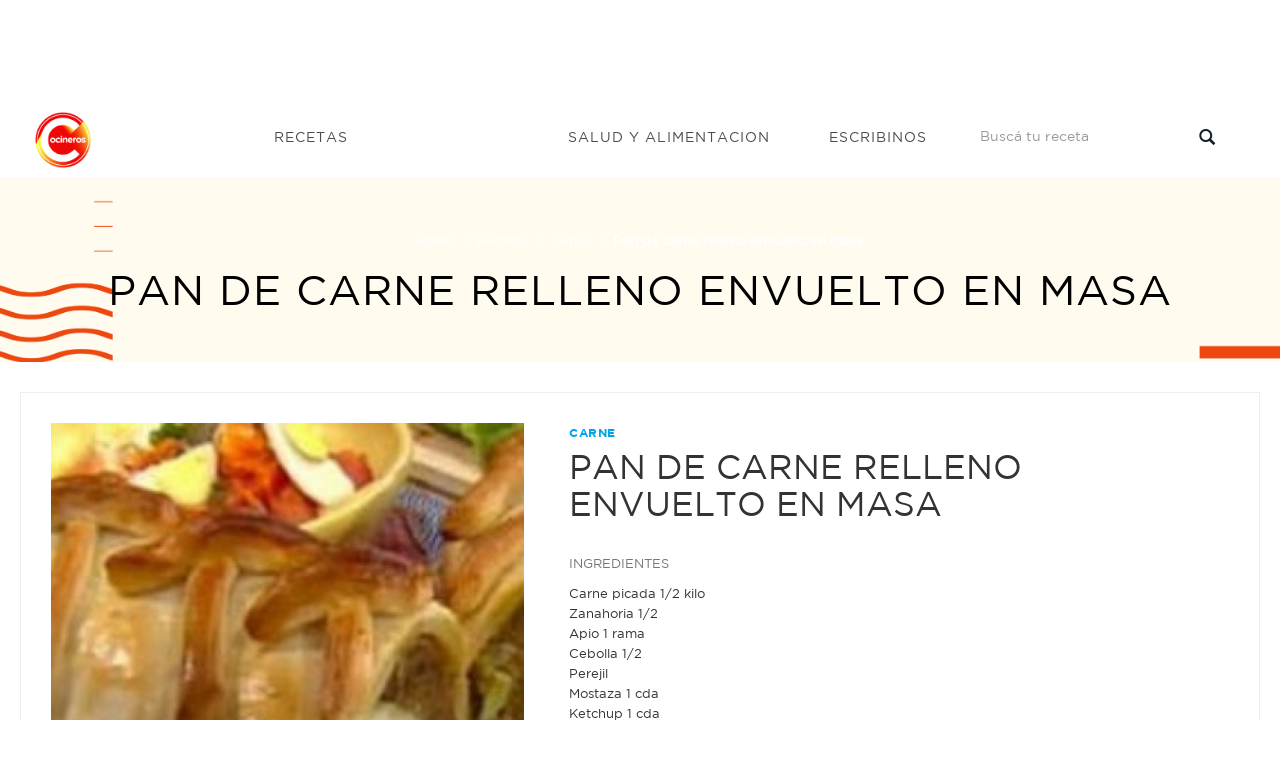

--- FILE ---
content_type: text/html; charset=UTF-8
request_url: https://cocinerosargentinos.com/carne/pan-de-carne-relleno-envuelto-en-masa
body_size: 7614
content:
<!DOCTYPE html>
<html lang="es">
<head>

            <script type='text/javascript' src='https://platform-api.sharethis.com/js/sharethis.js#property=5ecffc772978280013bc9db4&product=inline-share-buttons' async='async'></script>
    
    
    <meta charset="utf-8">
<title>Pan de carne relleno envuelto en masa - Cocineros Argentinos</title>
<meta name="viewport" content="width=device-width, initial-scale=1">
<meta name="description" content="pan, relleno, masa - En un bol colocar la harina, polvo de ho... - Recetas: Carne">
<meta name="robots" content="*">
<link rel="apple-touch-icon" sizes="180x180" href="/img/favicon/logo-cocineros-2.png">
<link rel="icon" type="image/png" sizes="32x32" href="/img/favicon/logo-cocineros-2-32x32.webp">
<link rel="icon" type="image/png" sizes="16x16" href="/img/favicon/logo-cocineros-2-16x16.webp">
<link rel="manifest" href="/img/favicon/site.webmanifest">
<meta name="author" content="Kamecode">
<meta name="_token" content="XLR5qCQA6w0c8kTR3nX2SJT6nyXrFWxOlyoNGr5o">

<!-- CSS Style -->
<link rel="stylesheet" type="text/css" href="/css/front/bootstrap.min.css?16">
<link rel="stylesheet" type="text/css" href="/css/front/font-awesome.css?16" media="all">
<link rel="stylesheet" type="text/css" href="/css/front/revslider.css?16" >
<link rel="stylesheet" type="text/css" href="/css/front/owl.carousel.css?16">
<link rel="stylesheet" type="text/css" href="/css/front/owl.theme.css?16">
<link rel="stylesheet" type="text/css" href="/css/front/jquery.bxslider.css?16">
<link rel="stylesheet" type="text/css" href="/css/front/jquery.mobile-menu.css?16">
<link rel="stylesheet" type="text/css" href="/css/front/style.css?17" media="all">
<link rel="stylesheet" type="text/css" href="/css/front/responsive.css?16" media="all">
<link href="//fonts.googleapis.com/css?family=Merriweather:300,300i,400,400i,700" rel="stylesheet">
<link href="//fonts.googleapis.com/css?family=Oswald:300,400,500,600,700" rel="stylesheet">
<link href='//fonts.googleapis.com/css?family=Open+Sans:700,600,800,400' rel='stylesheet' type='text/css'>
<link href="//fonts.googleapis.com/css?family=Rubik:400,400i,500,500i,700,700i,900" rel="stylesheet">

    <meta property="og:type" content="article" />
<meta property="og:url" content="https://cocinerosargentinos.com/carne/pan-de-carne-relleno-envuelto-en-masa" />
<meta property="og:title" content="Pan de carne relleno envuelto en masa" />
<meta property="og:site_name" content="Cocineros Argentinos"/>
<meta property="og:description" content="En un bol colocar la harina, polvo de hornear y la manteca fr&amp;iacute;a en cubos, formar un arenado. Agregar de a poco la leche y formar una masa lisa, dejar descansar en la heladera media hora.
Estirar bien fina un recatangulo aproximado de 30 x 40. En un bol ,colocar la&amp;nbsp; carne picada, ir mezclando las verduras (picadas&amp;nbsp; bien chiquititas), amasar integrando el jamon bien picado, miga de pan procesada, mostaza, queso rallado, aceitunas en rueditas&amp;nbsp; y el ketchup. Mezclar bien y terminar con sal y pimienta. Dejar reposar media hora en la heladera.
Con la masa estirada colocar la mitad de relleno en el medio dejando lugar en los 2 extremos. Cerrarlos hacia adentro. Colocar las rodajas de huevo sobre la carne, y colocar la otra mitad de la carne formando un cilindro. Cerrar la masa cubriendo el relleno. Pintar con huevo y agregarle unas tiritas de masa de forma decorativa. Llevar al horno medio de 35 a 40 minutos y luego subir el horno a fuerte y terminar la cocci&amp;oacute;n.." />
<meta property="og:image"  itemprop="image" content="https://cocinerosargentinos.com/content/recipes/original/pan-de-carne-relleno-envuelto-en-masa.1652.jpg" />

    <link rel="stylesheet" type="text/css" href="//cdn.jsdelivr.net/npm/slick-carousel@1.8.1/slick/slick.css"/>
<link rel="stylesheet" type="text/css" href="https://cdnjs.cloudflare.com/ajax/libs/slick-carousel/1.9.0/slick-theme.min.css">
    <!-- Google tag (gtag.js) -->
    <script async src="https://www.googletagmanager.com/gtag/js?id=G-RJBTL86KRD"></script>
    <script>
    window.dataLayer = window.dataLayer || [];
    function gtag(){dataLayer.push(arguments);}
    gtag('js', new Date());

    gtag('config', 'G-RJBTL86KRD');
    </script>

    <script>function loadScript(a){var b=document.getElementsByTagName("head")[0],c=document.createElement("script");c.type="text/javascript",c.src="https://tracker.metricool.com/resources/be.js",c.onreadystatechange=a,c.onload=a,b.appendChild(c)}loadScript(function(){beTracker.t({hash:"247f856ff61ac619c16cf8317f5c355e"})});</script>
</head>
<body>
    <div id="overlay" class="" style="height: 0px;"></div>
    <div id="page">

        <header>
    
            <div style="text-align:center">
  <div class="container">
    <div class="row">
      <div class="col-lg-12">
        <script async src="https://pagead2.googlesyndication.com/pagead/js/adsbygoogle.js"></script> <!-- Horizontal - Home --> <ins class="adsbygoogle"      style="display:inline-block;width:728px;height:90px"      data-ad-client="ca-pub-8172712642573948"      data-ad-slot="7645885377"></ins> <script>      (adsbygoogle = window.adsbygoogle || []).push({}); </script>
      </div>
    </div>
  </div>
</div>    
    <div id="header" class="header-menu">
        <div class="container">
            <div class="header-container row container">
                <div class="logo" style="z-index: 9999">
                    <a href="/" title="index">
                        <div>
                            <picture>
                                <source srcset="/img/front/logo.webp" type="image/webp" />
                                <source srcset="/img/front/logo.png" type="image/png" />
                                <img src="/img/front/logo.png" alt="Cocineros Argentinos">
                            </picture>
                        </div>
                    </a>
                </div>
                <div class="fl-nav-menu">
                    <nav>
                        <div class="mm-toggle-wrap">
                            <div class="mm-toggle">
                                <i class="icon-align-justify"></i>
                                <span class="mm-label">Menu</span>
                            </div>
                        </div>
                        <div class="nav-inner">
                            <ul id="nav" class="hidden-xs">
                                <li class="mega-menu recetas mouseleave">
                                    <a class="level-top" href="/recetas">
                                        <span>Recetas</span>
                                    </a>
                                    <div class="level0-wrapper dropdown-6col">
                                        <div class="container">
                                            <div class="level0-wrapper2">
                                                <div class="col-1">
                                                    <div class="nav-block nav-block-center">
                                                        <ul class="level0">
                                                                                                                            <li class="level3 nav-6-1 parent item">
                                                                    <a href="/apto-celiaco">
                                                                        <span>Apto Celíaco</span>
                                                                    </a>
                                                                </li>
                                                                                                                            <li class="level3 nav-6-1 parent item">
                                                                    <a href="/bebidas">
                                                                        <span>Bebidas</span>
                                                                    </a>
                                                                </li>
                                                                                                                            <li class="level3 nav-6-1 parent item">
                                                                    <a href="/vegetariano">
                                                                        <span>Vegetariano</span>
                                                                    </a>
                                                                </li>
                                                                                                                            <li class="level3 nav-6-1 parent item">
                                                                    <a href="/saludables">
                                                                        <span>Saludables</span>
                                                                    </a>
                                                                </li>
                                                                                                                            <li class="level3 nav-6-1 parent item">
                                                                    <a href="/postres">
                                                                        <span>Postres</span>
                                                                    </a>
                                                                </li>
                                                                                                                            <li class="level3 nav-6-1 parent item">
                                                                    <a href="/pizzas">
                                                                        <span>Pizzas</span>
                                                                    </a>
                                                                </li>
                                                                                                                            <li class="level3 nav-6-1 parent item">
                                                                    <a href="/pescados-y-mariscos">
                                                                        <span>Pescados y Mariscos</span>
                                                                    </a>
                                                                </li>
                                                                                                                            <li class="level3 nav-6-1 parent item">
                                                                    <a href="/pasteleria">
                                                                        <span>Pastelería</span>
                                                                    </a>
                                                                </li>
                                                                                                                            <li class="level3 nav-6-1 parent item">
                                                                    <a href="/panes">
                                                                        <span>Panes</span>
                                                                    </a>
                                                                </li>
                                                                                                                            <li class="level3 nav-6-1 parent item">
                                                                    <a href="/arroces-y-pastas">
                                                                        <span>Arroces y pastas</span>
                                                                    </a>
                                                                </li>
                                                                                                                            <li class="level3 nav-6-1 parent item">
                                                                    <a href="/masas-saladas">
                                                                        <span>Masas Saladas</span>
                                                                    </a>
                                                                </li>
                                                                                                                            <li class="level3 nav-6-1 parent item">
                                                                    <a href="/internacionales">
                                                                        <span>Internacionales</span>
                                                                    </a>
                                                                </li>
                                                                                                                            <li class="level3 nav-6-1 parent item">
                                                                    <a href="/helados">
                                                                        <span>Helados</span>
                                                                    </a>
                                                                </li>
                                                                                                                            <li class="level3 nav-6-1 parent item">
                                                                    <a href="/hamburguesas">
                                                                        <span>Hamburguesas</span>
                                                                    </a>
                                                                </li>
                                                                                                                            <li class="level3 nav-6-1 parent item">
                                                                    <a href="/guisos-y-sopas">
                                                                        <span>Guisos y Sopas</span>
                                                                    </a>
                                                                </li>
                                                                                                                    </ul>
                                                    </div>
                                                </div>
                                                
                                            </div>
                                        </div>
                                    </div>
                                </li>
                                <li class="salud">
                                    <a class="level-top" href="/salud">
                                        <span>Salud y alimentacion</span>
                                    </a>
                                </li>
                                <li class="escribinos">
                                    <a class="level-top" href="/contacto">
                                        <span>Escribinos</span>
                                    </a>
                                </li>
                            </ul>
                        </div>
                    </nav>
                </div>
                <div class="fl-header-right buscador">
                    <div class="collapse navbar-collapse">
                        <form action="/busqueda" class="navbar-form active" role="search">
                            <div class="input-group">
                                <input type="text" class="form-control" name="q"
                                    placeholder="Buscá tu receta">
                                <span class="input-group-btn">
                                    <button type="submit" class="search-btn">
                                        <span class="glyphicon glyphicon-search">
                                            <span class="sr-only">Buscar...</span>
                                        </span>
                                    </button>
                                </span>
                            </div>
                        </form>
                    </div>
                </div>
            </div>
        </div>
    </div>
</header>
<div class="mm-search">
    <form action="/busqueda" id="search1" name="search">
        <div class="mm-search-container">
            <input type="text" class="form-control simple" placeholder="Buscá tu receta"
                name="q" id="srch-term">

            <button class="btn btn-default" type="submit"><i class="fa fa-search"></i> </button>

        </div>
    </form>
</div>

        
            <div class="page-heading" style="background-image:url(/img/recetas/recetas-bg.png)">
  <div class="breadcrumbs">
    <div class="container">
      <div class="row">
        <div class="col-xs-12">
          <ul>
            <li class="home">
              <a href="/" title="Cocineros Argentinos">Home</a> <span>&rsaquo; </span>
            </li>
              <li class="home">
    <a href="/recetas" title="Recetas - Cocineros Argentinos">Recetas</a> <span>&rsaquo; </span>
    <a href="/recetas/carne" title="Carne - Cocineros Argentinos">Carne</a> <span>&rsaquo; </span>
  </li>
            <li class="category1601"> <strong>Pan de carne relleno envuelto en masa</strong> </li>
          </ul>
        </div>
        <!--col-xs-12-->
      </div>
      <!--row-->
    </div>
    <!--container-->
  </div>
  <div class="page-title">
    <h2>Pan de carne relleno envuelto en masa</h2>
  </div>
</div>



        
          <div class="clever-core-ads"></div>
  <div class="main-container col1-layout wow bounceInUp animated">
    <div class="main">
      <div class="col-main">
        <div class="product-view wow bounceInUp animated" itemscope="" itemtype="http://schema.org/Product" itemid="#product_base">
          <div id="messages_product_view"></div>
          <div class="product-essential container" style="margin-bottom: 0px">
            <div class="row">
              <div class=" col-lg-5 col-sm-5 col-xs-12" style="margin-bottom: 55px;">
                <div class="slider-for recipe-frame">
                                                              <img class="" src="/content/recipes/500x500/pan-de-carne-relleno-envuelto-en-masa.1652.jpg" alt="Pan de carne relleno envuelto en masa" title="Pan de carne relleno envuelto en masa"/>
                  
                </div>
                                <div class="sharethis-inline-share-buttons"></div>
              </div>
               
                <div class="product-shop col-lg- col-sm-7 col-xs-12">

                    <div class="brand">Carne</div>
                    <div class="product-name">
                      <h1>Pan de carne relleno envuelto en masa</h1>
                    </div>

                    <div class="short-description" >
                        <p>INGREDIENTES</p>
                        <ul style="list-style-type:none; padding-left: 0; margin-top: 10px; border-top: 0;">
                            <li>Carne picada 1/2 kilo</li><li>Zanahoria 1/2</li><li>Apio 1 rama</li><li>Cebolla 1/2</li><li>Perejil</li><li>Mostaza 1 cda</li><li>Ketchup 1 cda</li><li>Miga de pan 2 rodajas</li><li>Jamón cocido 50 grs</li><li>Aceitunas verdes 50 grs</li><li>Huevo 1</li><li>Huevos duros (relleno) 3</li><li><br><strong>Para la masa:</strong><br><br></li><li>Harina 300 grs</li><li>Polvo de hornear 1 cdta</li><li>Sal 1 cdta</li><li>Manteca 100 grs</li><li>Leche 150 cc</li><li>Huevo para pintar</li>
                        </ul>
                    </div>

                                            <a href="/tags/pan"><span style="font-weight:normal;padding:8px 12px;color:white;" class="label label-info">pan</span></a>
                                            <a href="/tags/relleno"><span style="font-weight:normal;padding:8px 12px;color:white;" class="label label-info">relleno</span></a>
                                            <a href="/tags/masa"><span style="font-weight:normal;padding:8px 12px;color:white;" class="label label-info">masa</span></a>
                    
                </div>
            </div>
          </div>

            <div class="product-essential container" style="padding: 10px 0px; box-shadow: none;">
                <div style="text-align:center">
                    
                     

                      <div class="col-md-12 col-sm-12 col-xs-12">
                         <script async src="https://pagead2.googlesyndication.com/pagead/js/adsbygoogle.js"></script> <!-- Cuadrado recetas general --> <ins class="adsbygoogle"      style="display:block"      data-ad-client="ca-pub-8172712642573948"      data-ad-slot="1571431611"      data-ad-format="auto"      data-full-width-responsive="true"></ins> <script>      (adsbygoogle = window.adsbygoogle || []).push({}); </script>
                      </div>
                    
                </div>
            </div>

          <div class="product-collateral container">
            <ul id="product-detail-tab" class="nav nav-tabs product-tabs">
              <li class="active"> <a href="#product_tabs_description" data-toggle="tab">MIRÁ EL PASO A PASO </a> </li>
                            
            </ul>
            <div id="productTabContent" class="tab-content">
              <div class="tab-pane fade in active" id="product_tabs_description">
                <div class="std">

                  <p><p>En un bol colocar la harina, polvo de hornear y la manteca fr&iacute;a en cubos, formar un arenado. Agregar de a poco la leche y formar una masa lisa, dejar descansar en la heladera media hora.</p>
<p>Estirar bien fina un recatangulo aproximado de 30 x 40. En un bol ,colocar la&nbsp; carne picada, ir mezclando las verduras (picadas&nbsp; bien chiquititas), amasar integrando el jamon bien picado, miga de pan procesada, mostaza, queso rallado, aceitunas en rueditas&nbsp; y el ketchup. Mezclar bien y terminar con sal y pimienta. Dejar reposar media hora en la heladera.</p>
<p>Con la masa estirada colocar la mitad de relleno en el medio dejando lugar en los 2 extremos. Cerrarlos hacia adentro. Colocar las rodajas de huevo sobre la carne, y colocar la otra mitad de la carne formando un cilindro. Cerrar la masa cubriendo el relleno. Pintar con huevo y agregarle unas tiritas de masa de forma decorativa. Llevar al horno medio de 35 a 40 minutos y luego subir el horno a fuerte y terminar la cocci&oacute;n..</p></p>

                </div>
              </div>
              <div class="tab-pane fade" id="tutorial">
                <div class="box-collateral box-tags" style="text-align: center;">
                                                        </div>
              </div>
            </div>
          </div>


            <section class=" wow bounceInUp animated">
                <div class="best-pro slider-items-products container" style="margin-bottom: 20px;">
                    <div class="new_title center">
                        <h2 class="related"><span>Recetas Relacionadas</span></h2>
                    </div>
                    <div id="best-seller" class="product-flexslider hidden-buttons">
                        <div class="slider-items slider-width-col4 products-grid">
                            <div class="item" style="width: 90%; margin: 0 auto">
  <div class="item-inner">
    <div class="item-img recipe-frame">
      <div class="item-img-info">
        <a href="/carne/pan-de-carne-envuelto-en-masa-crocante" title="Pan de carne envuelto en masa crocante" class="product-image">
          <img src="/content/recipes/500x500/pan-de-carne-envuelto-en-masa-crocante.1956.jpg" alt="Pan de carne envuelto en masa crocante" title="Pan de carne envuelto en masa crocante">
        </a>
      </div>
    </div>
    <div class="item-info">
      <div class="info-inner">
        <div class="item-title">
          <a href="/carne/pan-de-carne-envuelto-en-masa-crocante" title="Pan de carne envuelto en masa crocante">Pan de carne envuelto en masa crocante</a>
        </div>
        <div class="item-content">
          <div class="item-price">
          </div>
        </div>
      </div>
    </div>
  </div>
</div>
<div class="item" style="width: 90%; margin: 0 auto">
  <div class="item-inner">
    <div class="item-img recipe-frame">
      <div class="item-img-info">
        <a href="/carne/pan-de-carne" title="Pan de carne" class="product-image">
          <img src="/content/recipes/500x500/pan-de-carne.3186.jpg" alt="Pan de carne" title="Pan de carne">
        </a>
      </div>
    </div>
    <div class="item-info">
      <div class="info-inner">
        <div class="item-title">
          <a href="/carne/pan-de-carne" title="Pan de carne">Pan de carne</a>
        </div>
        <div class="item-content">
          <div class="item-price">
          </div>
        </div>
      </div>
    </div>
  </div>
</div>
<div class="item" style="width: 90%; margin: 0 auto">
  <div class="item-inner">
    <div class="item-img recipe-frame">
      <div class="item-img-info">
        <a href="/carne/carne-a-la-masa-1" title="Carne a la masa" class="product-image">
          <img src="/content/recipes/500x500/carne-a-la-masa-1.2586.jpg" alt="Carne a la masa" title="Carne a la masa">
        </a>
      </div>
    </div>
    <div class="item-info">
      <div class="info-inner">
        <div class="item-title">
          <a href="/carne/carne-a-la-masa-1" title="Carne a la masa">Carne a la masa</a>
        </div>
        <div class="item-content">
          <div class="item-price">
          </div>
        </div>
      </div>
    </div>
  </div>
</div>
<div class="item" style="width: 90%; margin: 0 auto">
  <div class="item-inner">
    <div class="item-img recipe-frame">
      <div class="item-img-info">
        <a href="/carne/pan-de-carne-de-ternera-relleno-en-masa" title="Pan de carne de ternera relleno en masa" class="product-image">
          <img src="/content/recipes/500x500/pan-de-carne-de-ternera-relleno-en-masa.5230.jpg" alt="Pan de carne de ternera relleno en masa" title="Pan de carne de ternera relleno en masa">
        </a>
      </div>
    </div>
    <div class="item-info">
      <div class="info-inner">
        <div class="item-title">
          <a href="/carne/pan-de-carne-de-ternera-relleno-en-masa" title="Pan de carne de ternera relleno en masa">Pan de carne de ternera relleno en masa</a>
        </div>
        <div class="item-content">
          <div class="item-price">
          </div>
        </div>
      </div>
    </div>
  </div>
</div>
<div class="item" style="width: 90%; margin: 0 auto">
  <div class="item-inner">
    <div class="item-img recipe-frame">
      <div class="item-img-info">
        <a href="/postres/torta-brownie-xxxl-para-todo-el-mundo" title="Torta brownie xxxl para todo el mundo" class="product-image">
          <img src="/content/recipes/500x500/torta-brownie-xxxl-para-todo-el-mundo.6734.jpg" alt="Torta brownie xxxl para todo el mundo" title="Torta brownie xxxl para todo el mundo">
        </a>
      </div>
    </div>
    <div class="item-info">
      <div class="info-inner">
        <div class="item-title">
          <a href="/postres/torta-brownie-xxxl-para-todo-el-mundo" title="Torta brownie xxxl para todo el mundo">Torta brownie xxxl para todo el mundo</a>
        </div>
        <div class="item-content">
          <div class="item-price">
          </div>
        </div>
      </div>
    </div>
  </div>
</div>
<div class="item" style="width: 90%; margin: 0 auto">
  <div class="item-inner">
    <div class="item-img recipe-frame">
      <div class="item-img-info">
        <a href="/carne/pan-de-carne-relleno-de-queso" title="Pan de carne relleno de queso" class="product-image">
          <img src="/content/recipes/500x500/pan-de-carne-relleno-de-queso.6082.jpg" alt="Pan de carne relleno de queso" title="Pan de carne relleno de queso">
        </a>
      </div>
    </div>
    <div class="item-info">
      <div class="info-inner">
        <div class="item-title">
          <a href="/carne/pan-de-carne-relleno-de-queso" title="Pan de carne relleno de queso">Pan de carne relleno de queso</a>
        </div>
        <div class="item-content">
          <div class="item-price">
          </div>
        </div>
      </div>
    </div>
  </div>
</div>
<div class="item" style="width: 90%; margin: 0 auto">
  <div class="item-inner">
    <div class="item-img recipe-frame">
      <div class="item-img-info">
        <a href="/carne/arrollado-de-carne-con-hojaldre" title="ARROLLADO DE CARNE CON HOJALDRE" class="product-image">
          <img src="/content/recipes/500x500/recipes.13167.jpeg" alt="ARROLLADO DE CARNE CON HOJALDRE" title="ARROLLADO DE CARNE CON HOJALDRE">
        </a>
      </div>
    </div>
    <div class="item-info">
      <div class="info-inner">
        <div class="item-title">
          <a href="/carne/arrollado-de-carne-con-hojaldre" title="ARROLLADO DE CARNE CON HOJALDRE">ARROLLADO DE CARNE CON HOJALDRE</a>
        </div>
        <div class="item-content">
          <div class="item-price">
          </div>
        </div>
      </div>
    </div>
  </div>
</div>
<div class="item" style="width: 90%; margin: 0 auto">
  <div class="item-inner">
    <div class="item-img recipe-frame">
      <div class="item-img-info">
        <a href="/carne/carne-a-la-masa-mendocina" title="Carne a la masa mendocina" class="product-image">
          <img src="/content/recipes/500x500/carne-a-la-masa-mendocina.5566.jpg" alt="Carne a la masa mendocina" title="Carne a la masa mendocina">
        </a>
      </div>
    </div>
    <div class="item-info">
      <div class="info-inner">
        <div class="item-title">
          <a href="/carne/carne-a-la-masa-mendocina" title="Carne a la masa mendocina">Carne a la masa mendocina</a>
        </div>
        <div class="item-content">
          <div class="item-price">
          </div>
        </div>
      </div>
    </div>
  </div>
</div>
                        </div>
                    </div>
                </div>
            </section>


        </div>
      </div>
    </div>
  </div>

        <footer style="margin-top:50px; padding-top:30px;">
    <!-- BEGIN INFORMATIVE FOOTER -->
    <div class="footer-inner">

      <div class="footer-middle">
        <div class="container">
          <div class="row">
            <div class="col-md-3 col-sm-6">
              <div class="footer-column">
                <p>Navegación</p>
                <ul class="links">
                  <li><a href="/recetas" title="Recetas - Cocineros Argentinos">Recetas</a></li>
                  
                  
                  
                  <li><a href="/contacto" title="Escribinos - Cocineros Argentinos">Escribinos</a></li>
                </ul>
              </div>
	    </div>
	    
            <div class="col-md-3 col-sm-6">
              <div class="footer-column">
                <p>Seguinos en las redes</p>
                <ul class="links social">
                   <li style=" display:inline-block;" class="fb"><a href="https://www.facebook.com/CocinerosArgentinos" target="_blank"></a></li>
                   <li style=" display:inline-block;" class="tw"><a href="https://twitter.com/cocinerosarg" target="_blank"></a></li>
                   <li style=" display:inline-block;" class="youtube"><a href="https://www.youtube.com/channel/UCb8W2JPNwMtV4xA0LFb3LUw" target="_blank"></a></li>
                   <li style=" display:inline-block;" class="instagram"><a href="https://www.instagram.com/cocinerosarg" target="_blank"></a></li>
                </ul>
              </div>
            </div>
            <div class="col-md-3 col-sm-6">
              <div class="footer-column">
                <ul class="links">
                    <li style='font-size:10px;'>© 2026 cocinerosargentinos.com</li>
                    <li style='font-size:10px;'>Todos los derechos reservados</li>
                    <li style='font-size:10px;'>Desarrollado por <a href="https://cexar.io" target="_blank" style="font-size:11px;display:inline;color:lightblue;">cexar.io</a> </li>
                </ul>
              </div>
            </div>

          </div>
        </div>
      </div>

      <!--container-->
    </div>
    <!--footer-inner-->

    <!--footer-middle-->

    <!--footer-bottom-->
    <!-- BEGIN SIMPLE FOOTER -->
  </footer>

    </div>

    <!-- Mobile Menu-->
<div id="mobile-menu">
  <ul>
    <span class=""><i class="close-menu fa fa-times fa-lg"></i></span>
    <li>
      <div class=""><a href="/">Home</a> </div>
    </li>

    <li><div class="home">
      <a href="/recetas">Recetas</a>
    </div>
      <ul>
                        <li><a href="/apto-celiaco">Apto Celíaco</a></li>
                        <li><a href="/bebidas">Bebidas</a></li>
                        <li><a href="/vegetariano">Vegetariano</a></li>
                        <li><a href="/saludables">Saludables</a></li>
                        <li><a href="/postres">Postres</a></li>
                        <li><a href="/pizzas">Pizzas</a></li>
                        <li><a href="/pescados-y-mariscos">Pescados y Mariscos</a></li>
                        <li><a href="/pasteleria">Pastelería</a></li>
                        <li><a href="/panes">Panes</a></li>
                        <li><a href="/arroces-y-pastas">Arroces y pastas</a></li>
                        <li><a href="/masas-saladas">Masas Saladas</a></li>
                        <li><a href="/internacionales">Internacionales</a></li>
                        <li><a href="/helados">Helados</a></li>
                        <li><a href="/hamburguesas">Hamburguesas</a></li>
                        <li><a href="/guisos-y-sopas">Guisos y Sopas</a></li>
                        <li><a href="/frituras">Frituras</a></li>
                        <li><a href="/fiestas">Fiestas</a></li>
                        <li><a href="/ensaladas">Ensaladas</a></li>
                        <li><a href="/economicas">Económicas</a></li>
                        <li><a href="/carne">Carne</a></li>
                        <li><a href="/pollo">Pollo</a></li>
                </ul>
    </li>
    <li><div class=""><a href="/salud">Salud y Alimentacion</a></div></li>
    <li><div class=""><a href="/contacto">Escribinos</a></div></li>
  </ul>

</div>


    <!-- JavaScript -->

<!-- ddd -->
<script data-cfasync="false" type="text/javascript" id="clever-core">
    /* <![CDATA[ */
    (function (document, window) {
        var a, c = document.createElement("script"), f = window.frameElement;

        c.id = "CleverCoreLoader63044";
        c.src = "//scripts.cleverwebserver.com/202d02c7ae1a7627830a66a20afb5544.js";

        c.async = !0;
        c.type = "text/javascript";
        c.setAttribute("data-target", window.name || (f && f.getAttribute("id")));
        c.setAttribute("data-callback", "put-your-callback-macro-here");

        try {
            a = parent.document.getElementsByTagName("script")[0] || document.getElementsByTagName("script")[0];
        } catch (e) {
            a = !1;
        }

        a || (a = document.getElementsByTagName("head")[0] || document.getElementsByTagName("body")[0]);
        a.parentNode.insertBefore(c, a);
    })(document, window);
    /* ]]> */
</script>

<!-- metricool -->
<script>function loadScript(a){var b=document.getElementsByTagName("head")[0],c=document.createElement("script");c.type="text/javascript",c.src="https://tracker.metricool.com/resources/be.js",c.onreadystatechange=a,c.onload=a,b.appendChild(c)}loadScript(function(){beTracker.t({hash:"e61a85a0704b6b2d102746bef649892d"})});</script>

<script src="/js/front/jquery.min.js?8"></script>
<script>
    jQuery.ajaxSetup({
        headers: {
            'X-CSRF-TOKEN': jQuery('meta[name="_token"]').attr('content')
        }
    });
</script>
<script src="/js/front/bootstrap.min.js?8"></script>
<script src="/js/front/parallax.js?8"></script>
<script src="/js/front/revslider.js?8"></script>
<script src="/js/front/common.js?8"></script>
<script src="/js/front/jquery.bxslider.min.js?8"></script>
<script src="/js/front/owl.carousel.min.js?8"></script>
<script src="/js/front/jquery.mobile-menu.min.js?8"></script>
<script src="/js/front/countdown.js?8"></script>
<script src="/js/front/newsletter.js?9"></script>
<script src="/js/front/metrics.js?9"></script>
<script src="/js/front/kame-swipe.js?8"></script>
<script src="/js/front/mailcheck.min.js?8"></script>

<script>
    jQuery(document).ready(function(){
        // Search navbar fixed ONLY ON MOBILE and scroll
        var target = jQuery(".mm-search");
        jQuery(document).on("scroll",function(){
            if (! window.matchMedia("(max-width: 768px)").matches) {
                target.removeClass("fixed");
                return;
            }

            headerHeight = jQuery("header").height()
            // var value = jQuery(this).scrollTop() + jQuery('.mm-search').height();
            // var body = jQuery(window).scrollTop();
            // console.log(value);
            // console.log(body);
            // // console.log(search);
            if (jQuery(window).scrollTop() > headerHeight) {
                target.addClass("fixed");
            }else{
                target.removeClass("fixed");
            }
        })

        jQuery("li.mega-menu.recetas").on("mouseleave", function(){
            jQuery(this).addClass("mouseleave");
        })


        jQuery('#thm-rev-slider').show().revolution({
            dottedOverlay: 'none',
            delay: 5000,
            startwidth: 0,
            startheight:750,

            hideThumbs: 200,
            thumbWidth: 200,
            thumbHeight: 50,
            thumbAmount: 2,

            navigationType: 'thumb',
            navigationArrows: 'solo',
            navigationStyle: 'round',

            touchenabled: 'on',
            onHoverStop: 'on',

            swipe_velocity: 0.7,
            swipe_min_touches: 1,
            swipe_max_touches: 1,
            drag_block_vertical: false,

            spinner: 'spinner0',
            keyboardNavigation: 'off',

            navigationHAlign: 'center',
            navigationVAlign: 'bottom',
            navigationHOffset: 0,
            navigationVOffset: 20,

            soloArrowLeftHalign: 'left',
            soloArrowLeftValign: 'center',
            soloArrowLeftHOffset: 20,
            soloArrowLeftVOffset: 0,

            soloArrowRightHalign: 'right',
            soloArrowRightValign: 'center',
            soloArrowRightHOffset: 20,
            soloArrowRightVOffset: 0,

            shadow: 0,
            fullWidth: 'on',
            fullScreen: 'on',

            stopLoop: 'off',
            stopAfterLoops: -1,
            stopAtSlide: -1,

            shuffle: 'off',

            autoHeight: 'on',
            forceFullWidth: 'off',
            fullScreenAlignForce: 'off',
            minFullScreenHeight: 0,
            hideNavDelayOnMobile: 1500,

            hideThumbsOnMobile: 'off',
            hideBulletsOnMobile: 'off',
            hideArrowsOnMobile: 'off',
            hideThumbsUnderResolution: 0,

            hideSliderAtLimit: 0,
            hideCaptionAtLimit: 0,
            hideAllCaptionAtLilmit: 0,
            startWithSlide: 0,
            fullScreenOffsetContainer: ''
        });
    });
</script>
<script>
    function HideMe()
    {
        jQuery('.popup1').hide();
        jQuery('#fade').hide();
    }
</script>


    
        
    
    
    
    <script type="text/javascript" src="//cdn.jsdelivr.net/npm/slick-carousel@1.8.1/slick/slick.min.js"></script>


    <script>
     jQuery('.slider-for').slick({
        slidesToShow: 1,
        slidesToScroll: 1,
        arrows: false,
        // fade: true,
        dots:true,
        infinite:true
      });

    </script>

    <script>
      jQuery(".play-video").click(function(e){
        e.preventDefault();
        jQuery("#product-detail-tab a[href='#tutorial']").click()
        jQuery("html, body").animate({ scrollTop: jQuery("#productTabContent").offset().top - 60}, 1200);
      })
    </script>

    <script>
  jQuery(document).on('kameSwipeLeft', function () {
    jQuery(".overlay").click();
  });
</script>

<script defer src="https://static.cloudflareinsights.com/beacon.min.js/vcd15cbe7772f49c399c6a5babf22c1241717689176015" integrity="sha512-ZpsOmlRQV6y907TI0dKBHq9Md29nnaEIPlkf84rnaERnq6zvWvPUqr2ft8M1aS28oN72PdrCzSjY4U6VaAw1EQ==" data-cf-beacon='{"version":"2024.11.0","token":"2f3237017d9f47c2af6aec37a1f04ad5","r":1,"server_timing":{"name":{"cfCacheStatus":true,"cfEdge":true,"cfExtPri":true,"cfL4":true,"cfOrigin":true,"cfSpeedBrain":true},"location_startswith":null}}' crossorigin="anonymous"></script>
</body>
</html>


--- FILE ---
content_type: text/html; charset=utf-8
request_url: https://www.google.com/recaptcha/api2/aframe
body_size: 267
content:
<!DOCTYPE HTML><html><head><meta http-equiv="content-type" content="text/html; charset=UTF-8"></head><body><script nonce="DtA7M0nDfXbDPZLQYhX8ng">/** Anti-fraud and anti-abuse applications only. See google.com/recaptcha */ try{var clients={'sodar':'https://pagead2.googlesyndication.com/pagead/sodar?'};window.addEventListener("message",function(a){try{if(a.source===window.parent){var b=JSON.parse(a.data);var c=clients[b['id']];if(c){var d=document.createElement('img');d.src=c+b['params']+'&rc='+(localStorage.getItem("rc::a")?sessionStorage.getItem("rc::b"):"");window.document.body.appendChild(d);sessionStorage.setItem("rc::e",parseInt(sessionStorage.getItem("rc::e")||0)+1);localStorage.setItem("rc::h",'1769301114329');}}}catch(b){}});window.parent.postMessage("_grecaptcha_ready", "*");}catch(b){}</script></body></html>